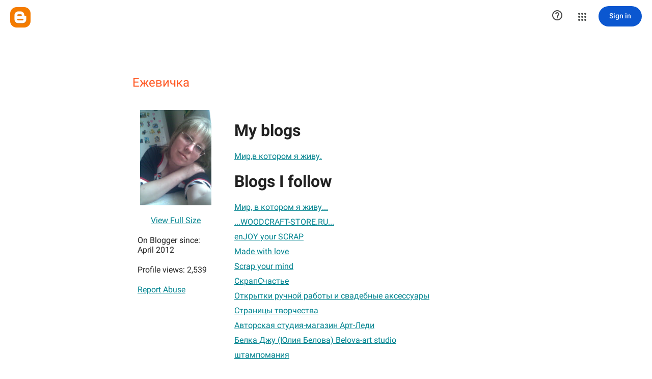

--- FILE ---
content_type: text/javascript; charset=UTF-8
request_url: https://draft.blogger.com/_/scs/mss-static/_/js/k=boq-blogger.ProfileViewUi.en_US.-iczAXa4nYQ.2018.O/ck=boq-blogger.ProfileViewUi.pCOm7MS0p9k.L.B1.O/am=AAAAoQU/d=1/exm=A7fCU,BBI74,BVgquf,EFQ78c,IZT63,JNoxi,KUM7Z,LEikZe,MdUzUe,MpJwZc,NwH0H,O1Gjze,O6y8ed,OTA3Ae,P6sQOc,PrPYRd,RMhBfe,RyvaUb,SdcwHb,SpsfSb,UUJqVe,Uas9Hd,Ulmmrd,V3dDOb,WO9ee,XVMNvd,Z5uLle,ZDZcre,ZwDk9d,_b,_tp,aW3pY,byfTOb,duFQFc,e5qFLc,ffIRib,gychg,hc6Ubd,iSvg6e,lsjVmc,lwddkf,n73qwf,pjICDe,uY3Nvd,vfuNJf,w9hDv,ws9Tlc,xQtZb,xUdipf,yKrz0c,zbML3c,zr1jrb/excm=_b,_tp,profileview/ed=1/wt=2/ujg=1/rs=AEy-KP38HmQZ8ZPoEd6hp1XTfFQFv1abfw/ee=EmZ2Bf:zr1jrb;JsbNhc:Xd8iUd;K5nYTd:ZDZcre;LBgRLc:SdcwHb;Me32dd:MEeYgc;NJ1rfe:yGfSdd;NPKaK:SdcwHb;NSEoX:lazG7b;Pjplud:EEDORb;QGR0gd:Mlhmy;SNUn3:ZwDk9d;ScI3Yc:e7Hzgb;Uvc8o:VDovNc;YIZmRd:A1yn5d;a56pNe:JEfCwb;cEt90b:ws9Tlc;dIoSBb:SpsfSb;dowIGb:ebZ3mb;eBAeSb:zbML3c;iFQyKf:vfuNJf;lOO0Vd:OTA3Ae;oGtAuc:sOXFj;pXdRYb:MdUzUe;qQEoOc:KUM7Z;qafBPd:yDVVkb;qddgKe:xQtZb;wR5FRb:O1Gjze;xqZiqf:BBI74;yxTchf:KUM7Z;zxnPse:duFQFc/dti=1/m=Wt6vjf,hhhU8,FCpbqb,WhJNk
body_size: 1416
content:
"use strict";this.default_ProfileViewUi=this.default_ProfileViewUi||{};(function(_){var window=this;
try{
var vF;_.uF=function(a){this.j=a||{cookie:""}};_.l=_.uF.prototype;
_.l.set=function(a,b,c){let d;var e=!1;let f;if(typeof c==="object"){f=c.hL;e=c.AB||!1;d=c.domain||void 0;var g=c.path||void 0;var h=c.Fp}if(/[;=\s]/.test(a))throw Error("ec`"+a);if(/[;\r\n]/.test(b))throw Error("fc`"+b);h===void 0&&(h=-1);c=d?";domain="+d:"";g=g?";path="+g:"";e=e?";secure":"";h=h<0?"":h==0?";expires="+(new Date(1970,1,1)).toUTCString():";expires="+(new Date(Date.now()+h*1E3)).toUTCString();this.j.cookie=a+"="+b+c+g+h+e+(f!=null?";samesite="+f:"")};
_.l.get=function(a,b){const c=a+"=",d=(this.j.cookie||"").split(";");for(let e=0,f;e<d.length;e++){f=d[e].trim();if(f.lastIndexOf(c,0)==0)return f.slice(c.length);if(f==a)return""}return b};_.l.remove=function(a,b,c){const d=this.get(a)!==void 0;this.set(a,"",{Fp:0,path:b,domain:c});return d};_.l.ef=function(){return vF(this).keys};_.l.Ne=function(){return vF(this).values};_.l.clear=function(){const a=vF(this).keys;for(let b=a.length-1;b>=0;b--)this.remove(a[b])};
vF=function(a){a=(a.j.cookie||"").split(";");const b=[],c=[];let d,e;for(let f=0;f<a.length;f++)e=a[f].trim(),d=e.indexOf("="),d==-1?(b.push(""),c.push(e)):(b.push(e.substring(0,d)),c.push(e.substring(d+1)));return{keys:b,values:c}};_.wF=new _.uF(typeof document=="undefined"?null:document);
_.t("Wt6vjf");
var xF=class extends _.x{constructor(a){super(a,0,xF.tb)}Ta(){return _.zd(_.Ao(this,1,_.qo,_.zo))}lc(a){_.Bo(this,1,_.yd(a),_.qo)}};xF.tb="f.bo";var yF=function(a){a.Wm&&(window.clearTimeout(a.Wm),a.Wm=0)},zF=function(a){const b=_.wF.get(window.location.protocol=="https:"?"SAPISID":"APISID","");a.xm=a.Jl!==""&&b==="";a.yq=a.Jl!=b;a.Jl=b},BF=function(a){a.Fj=!0;const b=AF(a);let c="rt=r&f_uid="+encodeURIComponent(String(a.Kn));_.mt(b,(0,_.G)(a.l,a),"POST",c)},CF=function(a){if(a.vp||a.Fj)yF(a),a.Wm=window.setTimeout((0,_.G)(a.j,a),Math.max(3,a.Ll)*1E3)},AF=function(a){const b=new _.dy(a.xv);a.Eo!=null&&b.l.set("authuser",a.Eo);return b},DF=
function(a){a.xm||(a.Fj=!0,a.Ll=Math.min((a.Ll||3)*2,60),CF(a))},EF=class extends _.Tq{Va(){this.vp=!1;yF(this);super.Va()}j(){zF(this);if(this.Fj)return BF(this),!1;if(!this.yq)return CF(this),!0;this.dispatchEvent("m");if(!this.Kn)return CF(this),!0;this.xm?(this.dispatchEvent("o"),CF(this)):BF(this);return!1}l(a){a=a.target;zF(this);if(_.st(a)){this.Ll=0;if(this.xm)this.Fj=!1,this.dispatchEvent("o");else if(this.yq)this.dispatchEvent("p");else{try{var b=_.cz(a);const d=JSON.parse(b.substring(b.indexOf("\n")));
var c=(new xF(d[0])).Ta()}catch(d){_.ni(d);this.dispatchEvent("q");DF(this);return}this.Fj=!1;c?this.dispatchEvent("n"):this.dispatchEvent("o")}CF(this)}else{if(_.tt(a)!=0){b="";try{b=_.cz(a)}catch(d){}c=_.tt(a)<500;a=Error("gc`"+_.tt(a)+"`"+AF(this).toString()+"`"+String(a.V)+"`"+b);c&&_.ni(a);this.dispatchEvent("q")}DF(this)}}};_.l=EF.prototype;_.l.Ll=0;_.l.Wm=0;_.l.Jl=null;_.l.xm=!1;_.l.yq=!1;_.l.Eo=null;_.l.xv="/_/idv/";_.l.Kn="";_.l.vp=!1;_.l.Fj=!1;_.vf(_.xw,EF);_.nb().Hd(function(a){const b=new EF;_.qw(a,_.xw,b);if(_.ez()){a=_.ez();var c=_.Hi("WZsZ1e").string(null);b.Kn=a;c!==void 0&&(b.Jl=c);a=_.fz();_.Nb(a,"/")||(a="/"+a);b.xv=a+"/idv/";(a=_.dz())&&_.Hi("gGcLoe").o(!1)&&(b.Eo=a);b.vp=!0;b.j()}});
_.u();
_.xJ=function(a,b){let c;return(c=_.Io(a,b))!=null?c:0};
_.yJ=class extends _.x{constructor(a){super(a)}};_.zJ=new _.yJ;
_.t("hhhU8");
var UL;new _.lm(a=>{UL=a});_.CI();_.Zh(()=>{UL()});
_.u();
_.t("FCpbqb");
_.nb().Hd(function(a){_.Uf(_.$h(_.iw,a))});
_.u();
_.t("WhJNk");
var Sda=function(){var a=_.wF;if(!_.r.navigator.cookieEnabled)return!1;if(a.j.cookie)return!0;a.set("TESTCOOKIESENABLED","1",{Fp:60});if(a.get("TESTCOOKIESENABLED")!=="1")return!1;a.remove("TESTCOOKIESENABLED");return!0},zL=new Date(1262304E6),AL=new Date(12779424E5),Tda=new Date(129384E7),BL=function(a,b){b?a.push(Math.round((b-zL.getTime())/6E4)):a.push(null)},CL=function(a,b,c){a.push(b.getTimezoneOffset()/15+56);a:{var d=b.getTimezoneOffset();const e=c.getTimezoneOffset();if(d!=e)for(b=b.getTime()/
6E4,c=c.getTime()/6E4;b<=c;){const f=(b>>1)+(c>>1),g=f*6E4,h=(new Date(g+3E4)).getTimezoneOffset();if((new Date(g-3E4)).getTimezoneOffset()!=h){d=g;break a}if(h==d)b=f+1;else if(h==e)c=f-1;else break}d=null}BL(a,d)};var Uda=class extends _.OF{static La(){return{va:{window:_.PF}}}constructor(a){super();this.j=a.va.window;if(!_.I(_.Hi("xn5OId"),!1)&&Sda()&&_.wF.get("OTZ")===void 0){a=_.wF;var b=a.set;const c=[],d=new Date;BL(c,d.getTime());c.push(d.getTimezoneOffset()/15+56);CL(c,zL,AL);CL(c,AL,Tda);b.call(a,"OTZ",c.join("_"),{Fp:2592E3,path:"/",domain:void 0,AB:this.j.get().location.protocol==="https:"})}}};_.JF(_.iw,Uda);
_.u();
}catch(e){_._DumpException(e)}
}).call(this,this.default_ProfileViewUi);
// Google Inc.
